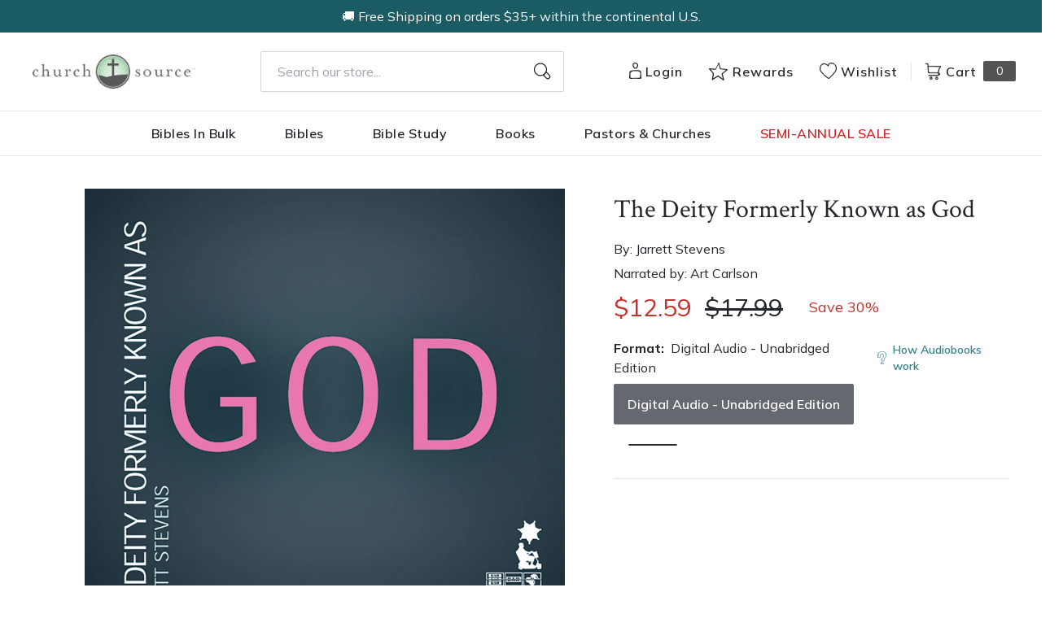

--- FILE ---
content_type: text/html; charset=utf-8
request_url: https://churchsource.com/products/the-deity-formerly-known-as-god-audiobook-unabridged?view=json
body_size: 3011
content:


{
  "available": false,
  "collections": [{"id":80722198597,"handle":"10-20","title":"$10 - $20","updated_at":"2026-02-01T23:59:51-06:00","body_html":"","published_at":"2018-10-02T11:43:04-05:00","sort_order":"best-selling","template_suffix":null,"disjunctive":false,"rules":[{"column":"variant_price","relation":"greater_than","condition":"10.00"},{"column":"variant_price","relation":"less_than","condition":"20.01"}],"published_scope":"web"},{"id":80722460741,"handle":"academic","title":"Academic","updated_at":"2026-02-01T23:59:22-06:00","body_html":"","published_at":"2018-10-02T11:43:10-05:00","sort_order":"created-desc","template_suffix":"","disjunctive":true,"rules":[{"column":"tag","relation":"equals","condition":"CS-Academic"},{"column":"tag","relation":"equals","condition":"CS-Bible Survey \u0026 Reference"},{"column":"tag","relation":"equals","condition":"CS-Biblical Theology"},{"column":"tag","relation":"equals","condition":"CS-Commentaries (New Testament)"},{"column":"tag","relation":"equals","condition":"CS-Commentaries (Old Testament)"},{"column":"tag","relation":"equals","condition":"CS-Greek"},{"column":"tag","relation":"equals","condition":"CS-Hebrew \u0026 Cognate Languages"},{"column":"tag","relation":"equals","condition":"CS-Hermeneutics"},{"column":"tag","relation":"equals","condition":"CS-New Testament Studies"},{"column":"tag","relation":"equals","condition":"CS-Old Testament Studies"},{"column":"tag","relation":"equals","condition":"CS-Theology"},{"column":"tag","relation":"equals","condition":"CS-Apologetics"},{"column":"tag","relation":"equals","condition":"CS-Church History"},{"column":"tag","relation":"equals","condition":"CS-Counterpoints"},{"column":"tag","relation":"equals","condition":"CS-Ethics"},{"column":"tag","relation":"equals","condition":"CS-Historical Theology"},{"column":"tag","relation":"equals","condition":"CS-Philosophy"},{"column":"tag","relation":"equals","condition":"CS-Systematic Theology"},{"column":"tag","relation":"equals","condition":"CS-World Religions"},{"column":"tag","relation":"equals","condition":"CS-Worldviews"},{"column":"tag","relation":"equals","condition":"CS-Ministry"},{"column":"tag","relation":"equals","condition":"CS-Church Growth \u0026 Health"},{"column":"tag","relation":"equals","condition":"CS-Counseling"},{"column":"tag","relation":"equals","condition":"CS-Missions"},{"column":"tag","relation":"equals","condition":"CS-Pastoral Ministry \u0026 Leadership"},{"column":"tag","relation":"equals","condition":"CS-Preaching \u0026 Homiletics"},{"column":"tag","relation":"equals","condition":"CS- Commentaries"},{"column":"tag","relation":"equals","condition":"CS-NIV Application Commentary"},{"column":"tag","relation":"equals","condition":"CS-Expositor's Bible Commentary"},{"column":"tag","relation":"equals","condition":"CS-Zondervan Exegetical Commentary (NT)"},{"column":"tag","relation":"equals","condition":"CS-Zondervan Exegetical Commentary (OT)"},{"column":"tag","relation":"equals","condition":"CS-Word Biblical Commentary"},{"column":"tag","relation":"equals","condition":"CS-Zondervan Illustrated Bible Backgrounds"},{"column":"tag","relation":"equals","condition":"CS-Africa Bible Commentary"},{"column":"tag","relation":"equals","condition":"CS-The Story of God Bible Commentary"},{"column":"tag","relation":"equals","condition":"CS-Spanish Commentaries"}],"published_scope":"web"},{"id":80723411013,"handle":"all-products","title":"All Products","updated_at":"2026-02-01T23:59:22-06:00","body_html":"","published_at":"2018-10-02T11:46:01-05:00","sort_order":"created-desc","template_suffix":"","disjunctive":false,"rules":[{"column":"variant_price","relation":"greater_than","condition":"0.00"}],"published_scope":"web"},{"id":80723738693,"handle":"apologetics","title":"Apologetics","updated_at":"2026-02-01T06:07:53-06:00","body_html":"","published_at":"2018-10-02T11:46:13-05:00","sort_order":"created-desc","template_suffix":"","disjunctive":true,"rules":[{"column":"tag","relation":"equals","condition":"CS-Apologetics"},{"column":"title","relation":"contains","condition":"Apologetics-CS"}],"published_scope":"global"},{"id":171553194081,"handle":"zondervan-trade-books","title":"Zondervan Trade Books","updated_at":"2026-02-01T23:59:21-06:00","body_html":"","published_at":"2020-10-21T12:37:55-05:00","sort_order":"best-selling","template_suffix":"","disjunctive":false,"rules":[{"column":"tag","relation":"equals","condition":"Pub Group: Zondervan Books"}],"published_scope":"global"}],
  "compare_at_price_max": 1799,
  "compare_at_price_min": 1799,
  "compare_at_price_varies": false,
  "description": "“I do not want my image of God. I want God.”\n—C. S. Lewis\n\nLike Lewis, Jarrett Stevens wants to truly know and experience God, not some distorted and destructive image of the Almighty formed over the years. With wry humor and profound insights, Stevens searches to align his broken images of God with the images of God found in the Bible.\n \nAttempting to recapture the spirit of J. B. Phillips’ classic, Your God Is Too Small, Stevens addresses various assumptions we have about God and sorts through twelve different views of God—six destructive and six constructive.\n \nGod is not, for instance, the cop around the corner waiting to catch you breaking the law. Neither is he a talent show judge, wincing as you struggle through life. What if those destructive images we’ve shaped were replaced with more positive ones—a neighbor you can call for help in the dead of night … or a tired-eyed father waiting for his child to return home safely? These images come straight from Jesus’ teachings and invite us into a new experience with the true and living God.",
  "featured_image": "\/\/churchsource.com\/cdn\/shop\/files\/9780310304388.jpg?v=1766397628",
  "featured_media": {"alt":"9780310304388","id":29865274998881,"position":1,"preview_image":{"aspect_ratio":1.0,"height":1200,"width":1200,"src":"\/\/churchsource.com\/cdn\/shop\/files\/9780310304388.jpg?v=1766397628"},"aspect_ratio":1.0,"height":1200,"media_type":"image","src":"\/\/churchsource.com\/cdn\/shop\/files\/9780310304388.jpg?v=1766397628","width":1200},
  "first_available_variant": null,
  "handle": "the-deity-formerly-known-as-god-audiobook-unabridged",
  "has_only_default_variant": false,
  "id": 4862977638497,
  "images": ["\/\/churchsource.com\/cdn\/shop\/files\/9780310304388.jpg?v=1766397628"],
  "options": ["Format"],
  "options_with_values": [{"name":"Format","position":1,"values":["Digital Audio - Unabridged Edition"]}],
  "price": 1259,
  "price_max": 1259,
  "price_min": 1259,
  "price_varies": false,
  "selected_variant": null,
  "selected_or_first_available_variant": {"id":33810237063265,"title":"Digital Audio - Unabridged Edition","option1":"Digital Audio - Unabridged Edition","option2":null,"option3":null,"sku":"9780310304388","requires_shipping":false,"taxable":true,"featured_image":{"id":38128130588769,"product_id":4862977638497,"position":1,"created_at":"2025-12-22T04:00:28-06:00","updated_at":"2025-12-22T04:00:28-06:00","alt":"9780310304388","width":1200,"height":1200,"src":"\/\/churchsource.com\/cdn\/shop\/files\/9780310304388.jpg?v=1766397628","variant_ids":[33810237063265]},"available":false,"name":"The Deity Formerly Known as God - Audiobook (Unabridged) - Digital Audio - Unabridged Edition","public_title":"Digital Audio - Unabridged Edition","options":["Digital Audio - Unabridged Edition"],"price":1259,"weight":0,"compare_at_price":1799,"inventory_management":"shopify","barcode":"9780310304388","featured_media":{"alt":"9780310304388","id":29865274998881,"position":1,"preview_image":{"aspect_ratio":1.0,"height":1200,"width":1200,"src":"\/\/churchsource.com\/cdn\/shop\/files\/9780310304388.jpg?v=1766397628"}},"requires_selling_plan":false,"selling_plan_allocations":[],"quantity_rule":{"min":1,"max":null,"increment":1}},
  "tags": ["Age Range: Adult","algolia-ignore","Audio Download","Author: Jarrett Stevens","CS-Apologetics","Digital Audio - Unabridged Edition","English","Pub Group: Zondervan Books","REL012070","REL012120","REL067030","Zondervan"],
  "title": "The Deity Formerly Known as God - Audiobook (Unabridged)",
  "type": "Digital Audio - Unabridged Edition",
  "url": "\/products\/the-deity-formerly-known-as-god-audiobook-unabridged",
  "isbn10": null,
  "variants": [{
        "available": false,
        "compare_at_price": 1799,
        "id": 33810237063265,
        "image": "\/\/churchsource.com\/cdn\/shop\/files\/9780310304388.jpg?v=1766397628",
        "inventory_quantity": 0,
        "option1": "Digital Audio - Unabridged Edition",
        "option2": null,
        "option3": null,
        "options": ["Digital Audio - Unabridged Edition"],
        "price": 1259,
        "requires_shipping": false,
        "selected": false,
        "title": "Digital Audio - Unabridged Edition",
        "url": "\/products\/the-deity-formerly-known-as-god-audiobook-unabridged?variant=33810237063265",
        "sku": "9780310304388",
        "barcode": "9780310304388","metafields": {
          "digital": "Audiobook",
          "publish_date": "09\/08\/2009",
          "promo": false,
          "contributor": "Jarrett Stevens","narrators": "Art Carlson",
          "contributor_bio_short": "\u0026lt;p\u0026gt;Jarrett Stevens is a pastor, writer, and speaker.   He and his wife Jeanne live in downtown Chicago where they have planted a growing church, Soul City, and do life with their two young children, Elijah and Gigi.  Jarrett was previously on staff as a teaching pastor with Willow Creek Church in Chicago, as well as pastoring at North Point Church in Atlanta.  Known for his humor and honesty, Stevens is a popular speaker at churches and conferences both nationally and internationally.\u0026lt;\/p\u0026gt;\n\u0026lt;p\u0026gt; \u0026lt;\/p\u0026gt;",
          "publishdate": "09\/08\/2009",
          "publisher": "Zondervan",
          "series": false,
          "features_and_benefits": false,
          "format": "Digital Audio - Unabridged Edition",
          "language": "English", 
          "variant_description": "\u0026#x201C;I do not want my image of God. I want God.\u0026#x201D;\n\u0026#x2014;C. S. Lewis\n\nLike Lewis, Jarrett Stevens wants to truly know and experience God, not some distorted and destructive image of the Almighty formed over the years. With wry humor and profound insights, Stevens searches to align his broken images of God with the images of God found in the Bible.\n \nAttempting to recapture the spirit of J. B. Phillips\u0026#x2019; classic, Your God Is Too Small, Stevens addresses various assumptions we have about God and sorts through twelve different views of God\u0026#x2014;six destructive and six constructive.\n \nGod is not, for instance, the cop around the corner waiting to catch you breaking the law. Neither is he a talent show judge, wincing as you struggle through life. What if those destructive images we\u0026#x2019;ve shaped were replaced with more positive ones\u0026#x2014;a neighbor you can call for help in the dead of night \u0026#x2026; or a tired-eyed father waiting for his child to return home safely? These images come straight from Jesus\u0026#x2019; teachings and invite us into a new experience with the true and living God.",
          "variant_description_short": false,
          "isbn13": null,
          "ebook_isbn": null,"case_qty": "1",
          "lengthunit": "Running Time",
          "length": "03:30:00",
          "pointsize": null,
          "bulk_pricing_message": "",
          "case_variant_link": null
        }
      }
      
]
}

--- FILE ---
content_type: text/css
request_url: https://churchsource.com/cdn/shop/t/244/assets/cs-rebuy-cart.css?v=143040373391033578051768400179
body_size: 678
content:
[data-rebuy-cart-anchor=header] [data-rebuy-cart-header-top]{justify-content:flex-end!important}.cs-body .product-list__index .divider-heading,.cs-body .product-list__cart .divider-heading,.cs-body .product-list__product .divider-heading,.cs-body .product-list__page .divider-heading{font-size:14px!important;line-height:20px!important;color:#1d2225!important;font-weight:600!important;letter-spacing:2px!important;font-family:Mulish,sans-serif;!important;text-transform:uppercase!important}.cs-body .rebuy-product-title a{font-weight:400!important;font-size:17px!important;line-height:26px!important;letter-spacing:normal!important;text-transform:none!important;color:inherit!important;text-decoration:none!important;margin:0!important}.cs-body .rebuy-widget.widget-type-product .rebuy-product-price,.cs-body .rebuy-widget.widget-type-cart .rebuy-product-price{font-size:17px!important;line-height:20px!important}@media screen and (max-width: 1279px){.cs-body .widget-type-product .rebuy-carousel__arrows,.cs-body .widget-type-cart .rebuy-carousel__arrows{display:none!important}}@media screen and (min-width: 1280px){.cs-body .rebuy-carousel__arrows .rebuy-carousel__arrow--prev,.cs-body .rebuy-widget .rebuy-carousel__arrows .rebuy-carousel__arrow--prev{position:absolute!important;left:-3.5rem!important}.cs-body .rebuy-carousel__arrows .rebuy-carousel__arrow--next,.cs-body .rebuy-widget .rebuy-carousel__arrows .rebuy-carousel__arrow--next{position:absolute!important;right:-3.5rem!important}.cs-body .rebuy-widget .rebuy-carousel__arrows .rebuy-carousel__arrow,.cs-body .rebuy-widget .flickity-button{background-color:#eef0f2;color:#1d2225}.cs-body .rebuy-widget .rebuy-carousel__arrows .rebuy-carousel__arrow:hover,.cs-body .rebuy-widget .flickity-button:hover{background-color:#596a73;color:#fff}.cs-body .rebuy-widget .rebuy-carousel__arrows .rebuy-carousel__arrow:hover:not(:disabled) svg{fill:#fff}.cs-body .rebuy-widget .rebuy-carousel__arrows .rebuy-carousel__arrow svg{fill:#1d2225;width:14px;height:14px}.cs-body #rebuy-cart button#rebuy-cart-close{margin-top:-46px}.cs-body #rebuy-cart #rebuy-cart-title{font-size:28px}.cs-body #rebuy-cart [data-rebuy-cart-anchor=header] [data-rebuy-cart-header-top]{padding:20px 16px}}.cs-body .rebuy-widget .rebuy-carousel__pagination .rebuy-carousel__page{height:.5rem!important;width:.5rem!important;margin-left:.875rem!important;margin-right:.875rem!important;border-radius:9999px!important}.cs-body [data-rebuy-cart-anchor=header]{padding-top:20px}.cs-body #rebuy-cart-title{text-transform:capitalize;font-size:26px;line-height:30px;text-align:center;margin-left:auto;margin-right:auto}.cs-body .rebuy-cart__flyout-empty-cart a{background-color:#1d2225;border-color:#1d2225;color:#fff;font-family:Mulish,sans-serif!important;font-size:14px!important;line-height:17px!important;font-weight:700!important;letter-spacing:2px;text-transform:uppercase}.cs-body .rebuy-cart__flyout-empty-cart a:hover{background-color:#008299;border-color:#008299;color:#fff;text-decoration:none}.cs-body .rebuy-cart__flyout-empty-cart a:focus,.cs-body .rebuy-cart__flyout-empty-cart a:active{color:#fff}.cs-body .rebuy-product-price .compare-at,.cs-body [data-rebuy-component=cart-subtotal].rebuy-cart__flyout-subtotal-compare-amount,.cs-body [data-rebuy-component=cart-subtotal] .rebuy-cart__flyout-subtotal-compare-amount{color:#596a73!important;font-weight:400!important;margin-left:0!important}.cs-body .rebuy-cart__flyout-item-price .rebuy-money.compare-at,.cs-body [data-rebuy-component=cart-items] .rebuy-cart__flyout-item-price .rebuy-money.compare-at{color:#596a73!important;font-weight:400!important;margin-left:4px!important}.cs-body [data-rebuy-component=cross-sell-widget] .primary-title{line-height:22px!important;font-weight:500!important;position:relative;text-transform:capitalize}@media screen and (max-width: 1279px){.cs-body [data-rebuy-component=cross-sell-widget] .primary-title{font-size:20px!important}.cs-body .rebuy-cart__flyout [data-rebuy-component=cross-sell-widget] .primary-title{padding-top:24px!important}}.cs-body .rebuy-cart__flyout [data-rebuy-component=cross-sell-widget] .rebuy-button{background-color:#bd5728;background-image:none;border-color:#bd5728;font-size:14px!important;line-height:16px!important;border-radius:4px!important;padding:5px!important}.cs-body .rebuy-cart__flyout [data-rebuy-component=cross-sell-widget] .rebuy-button:hover{background-color:#A13D106;border-color:#A13D106}.cs-body .rebuy-cart__flyout .rebuy-money span{font-weight:500;font-size:15px}.cs-body .rebuy-cart__flyout .rebuy-cart__flyout-item-media,.cs-body .rebuy-cart__flyout [data-rebuy-component=cart-items] .rebuy-cart__flyout-item-media img,.cs-body .rebuy-cart__flyout [data-rebuy-component=cross-sell-widget] .rebuy-product-media{width:70px!important;height:100%!important}.cs-body .rebuy-widget .rebuy-product-block .rebuy-product-info .rebuy-product-title.clickable,.cs-body .rebuy-cart__flyout [data-rebuy-component=cart-items] .rebuy-cart__flyout-item-product-title{font-family:Crimson Text,serif;,sans-serif;font-weight:600;font-size:18px}.cs-body .rebuy-cart__flyout [data-rebuy-component=cross-sell-widget] .rebuy-product-title.clickable{font-family:Mulish,sans-serif!important;font-weight:600!important;font-size:14px!important}.cs-body .rebuy-cart__flyout [data-rebuy-component=cross-sell-widget] .rebuy-product-media a{min-height:115px!important}.cs-body .rebuy-select,.cs-body .rebuy-widget .rebuy-select,.cs-body select.rebuy-select,.cs-body .rebuy-widget select.rebuy-select{border-radius:4px!important;color:#1d2225!important}.cs-body .rebuy-cart__checkout-button span{display:inline-block;font-family:Mulish,sans-serif;font-weight:700;letter-spacing:2px;text-align:center;text-transform:uppercase;color:#fff;text-decoration:none;font-size:14px!important;line-height:16px!important}.cs-body .rebuy-cart__flyout .rebuy-cart__checkout-button,.cs-body .rebuy-cart__flyout .rebuy-widget.rebuy-widget .rebuy-button{display:inline-block;font-family:Mulish,sans-serif;font-weight:700;letter-spacing:2px;text-align:center;text-transform:uppercase;transition-timing-function:ease-in-out;transition-duration:.3s;white-space:nowrap;background-color:#bd5728;color:#fff;border-width:2px;border-color:#bd5728;text-decoration:none;padding:1rem;border-radius:4px!important;font-size:14px!important;line-height:16px!important}:is(.cs-body .rebuy-cart__flyout .rebuy-cart__checkout-button,.cs-body .rebuy-cart__flyout .rebuy-widget.rebuy-widget .rebuy-button):hover{background-color:#A13D106!important;border-color:#A13D106!important;color:#fff!important}:is(.cs-body .rebuy-cart__flyout .rebuy-cart__checkout-button,.cs-body .rebuy-cart__flyout .rebuy-widget.rebuy-widget .rebuy-button):hover,:is(.cs-body .rebuy-cart__flyout .rebuy-cart__checkout-button,.cs-body .rebuy-cart__flyout .rebuy-widget.rebuy-widget .rebuy-button):focus{text-decoration:none;color:#fff}.cs-body [data-rebuy-component=progress-bar] .rebuy-cart__progress-bar-meter-fill{background-color:#1d2225!important}.cs-body [data-rebuy-component=progress-bar] .rebuy-cart__progress-bar-meter{background-color:#dfe4e7!important}.cs-body #rebuy-cart.has-items [data-rebuy-cart-anchor=footer]{padding-top:16px;padding-bottom:16px;border-top:1px solid #DFE4E7!important}.cs-body .rebuy-widget.rebuy-widget.widget-type-product .rebuy-product-review .rebuy-star-rating-foreground{filter:none!important}@media screen and (max-width: 536px){.cs-body .rebuy-widget.rebuy-widget.widget-type-product .rebuy-product-grid.medium-carousel{padding-bottom:40px!important}.cs-body .product-list__index{margin-top:2rem!important}}.cs-body .rebuy-cart__flyout [data-rebuy-component=cart-items]{padding:0}.cs-body .rebuy-cart__flyout [data-rebuy-component=cross-sell-widget],.cs-body .rebuy-cart__flyout [data-rebuy-cart-scroll-area]{background-color:#eef0f2!important}.cs-body .rebuy-cart__flyout,.cs-body .rebuy-cart__flyout [data-rebuy-cart-anchor=body]{gap:0!important}.cs-body .rebuy-cart__flyout [data-rebuy-component=progress-bar]{padding:14px 16px 20px!important;border-top:1px solid #DFE4E7!important;border-bottom:1px solid #DFE4E7!important}.cs-body .rebuy-cart__flyout [data-rebuy-component=cart-items] .rebuy-cart__flyout-item-quantity-widget{padding:8px 0!important}.cs-body .rebuy-cart__flyout-item-quantity-widget-label,.cs-body [data-rebuy-component=cart-items] .rebuy-cart__flyout-item-quantity-widget-label{border-color:transparent!important}.cs-body .rebuy-cart__flyout [data-rebuy-component=cart-items] .rebuy-cart__flyout-item-quantity-widget-button{font-size:16px!important}.cs-body .rebuy-cart__flyout [data-rebuy-component=cart-items] .rebuy-cart__flyout-item-quantity-widget-label{font-weight:400!important;font-size:16px!important}.cs-body .rebuy-cart__flyout [data-rebuy-component=cart-items]>ul{gap:0;margin:0}.cs-body .rebuy-cart__flyout [data-rebuy-component=cart-items] .rebuy-cart__flyout-item{padding:24px 16px;border-bottom:1px solid #DFE4E7!important}.cs-body .rebuy-cart__flyout [data-rebuy-component=cross-sell-widget] .rebuy-product-options{margin:-18px 0 24px!important}
/*# sourceMappingURL=/cdn/shop/t/244/assets/cs-rebuy-cart.css.map?v=143040373391033578051768400179 */
